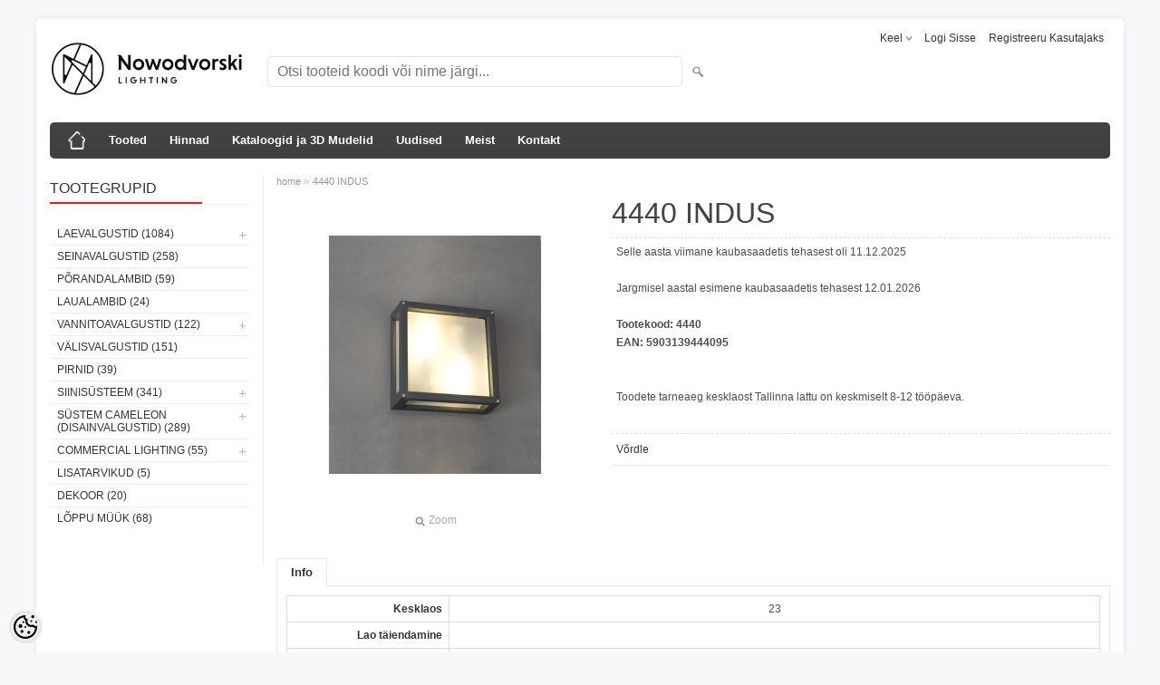

--- FILE ---
content_type: text/html; charset=UTF-8
request_url: https://nowodvorski.b2bestportal.ee/et/a/4440-indus
body_size: 18604
content:
<!DOCTYPE html>
<html dir="ltr" lang="et">
<head>
<title>4440  INDUS @ Nowodvorski Lighting Eesti B2B e-pood</title>

<meta charset="UTF-8" />
<meta name="keywords" content="4440,INDUS,Nowodvorski" />
<meta name="description" content="4440  INDUS Nowodvorski disainerite poolt loodud kaasaegsed valgusteid võib näha kohvikutes, hotellides, majades ja korterites. Meie pakume siinivalgusteid, LED valgusteid, arhitektuursed betoonvalgustid, niiskete ruumide valgustid, tehnilisi sisevalgusteid, välisval" />
<meta name="author" content="Nowodvorski lighting Eesti" />
<meta name="generator" content="ShopRoller.com" />
<meta name="csrf-token" content="ZrPLbEH4gxwZ3Pi2o08koT6c9ercDbD2cQ2Ph1XF" />

<meta property="og:type" content="website" />
<meta property="og:title" content="4440  INDUS" />
<meta property="og:image" content="https://nowodvorski.b2bestportal.ee/media/lilia-koduvalgustus/.product-image/large/product/4440-indus-1.jpeg" />
<meta property="og:url" content="https://nowodvorski.b2bestportal.ee/et/a/4440-indus" />
<meta property="og:site_name" content="Nowodvorski lighting Eesti" />
<meta property="og:description" content="4440  INDUS Nowodvorski disainerite poolt loodud kaasaegsed valgusteid võib näha kohvikutes, hotellides, majades ja korterites. Meie pakume siinivalgusteid, LED valgusteid, arhitektuursed betoonvalgustid, niiskete ruumide valgustid, tehnilisi sisevalgusteid, välisval" />

<meta name="HandheldFriendly" content="True" />
<meta name="MobileOptimized" content="320" />
<meta name="viewport" content="width=device-width, initial-scale=1, minimum-scale=1, maximum-scale=1" />

<base href="https://nowodvorski.b2bestportal.ee/" />

<link href="https://nowodvorski.b2bestportal.ee/media/lilia-koduvalgustus/general/nowo_logo.png" rel="icon" />

<link rel="stylesheet" href="https://nowodvorski.b2bestportal.ee/skin/bigshop/css/all-2922.css" type="text/css" media="screen" />

<script type="text/javascript" src="https://nowodvorski.b2bestportal.ee/skin/bigshop/js/all-2922.js"></script>


<style id="tk-theme-configurator-css" type="text/css">
body { background-image:url(transparent); }
body { background-color:#F8F8FA; }
#content { font-family:Arial,Helvetica,sans-serif; }
#content, .product-info .description, .product-info #wishlist-links a, .product-info .product-attributes-wrap { font-size:12px; }
#content { color:#333333; }
h1,h2,h3,h4,h5,h6,.box .box-heading span { font-family:Arial,Helvetica,sans-serif; }
h1,h2,h3,h4,h5,h6 { color:#444444; }
#menu,#menu > ul > li > div { background-color:#444444; }
#menu > ul > li > a,#menu > ul > li > div > ul > li > a { color:#FFFFFF; }
#menu > ul > li:hover > a { background-color:#dc202e; }
#menu > ul > li:hover > a,#menu > ul > li ul > li > a:hover { color:#FFFFFF; }
#menu > ul > li > a { font-size:13px; }
#menu > ul > li ul > li > a { font-size:13px; }
.box .box-heading span { color:#333333; }
.box .box-heading { font-size:16px; }
.box .box-heading { border-color:#EEEEEE; }
.box .box-heading span { border-color:#dc202e; }
.box-category > ul > li > a, .box-category > ul > li > ul > li a { color:#333333; }
.box-category a:hover { background-color:#F9F9F9; }
.box-category > ul > li > a, .box-content.filter label { font-size:12px; }
.box-category > ul > li > ul > li a { font-size:12px; }
a.button, input.button, button.button, .box-product > div .cart a.button, .box-product > div .cart input.button, .product-grid > div 
											.cart a.button, .product-grid > div .cart input.button, .product-list > div .cart a.button, 
											.product-list > div .cart input.button, .button.gray { background-color:#eee; }
a.button, input.button, button.button, .box-product > div .cart a.button, .box-product > div .cart input.button, .product-grid > div 
											.cart a.button, .product-grid > div .cart input.button, .product-list > div .cart a.button, 
											.product-list > div .cart input.button, .button.gray { color:#555; }
a.button:hover, input.button:hover, button.button:hover, .box-product > div .cart a.button:hover, .box-product > div .cart input.button:hover, 
											.product-grid > div .cart a.button:hover, .product-grid > div .cart input.button:hover, 
											.product-list > div .cart a.button:hover, .product-list > div .cart input.button:hover { background-color:#dc202e; }
a.button:hover, input.button:hover, button.button:hover, .box-product > div .cart a.button:hover, .box-product > div .cart input.button:hover, 
											.product-grid > div .cart a.button:hover, .product-grid > div .cart input.button:hover, 
											.product-list > div .cart a.button:hover, .product-list > div .cart input.button:hover { color:#ffffff; }
.button, input.button, button.button, .box-product > div .cart a.button, .box-product > div .cart input.button, .product-grid > div 
											.cart a.button, .product-grid > div .cart input.button, .product-list > div .cart a.button, 
											.product-list > div .cart input.button, .button.gray { font-size:12px; }
#button-cart { background-color:#dc202e; }
#button-cart { color:#ffffff; }
#button-cart:hover { background-color:#444444; }
#button-cart:hover { color:#ffffff; }
.product-list .price, .product-grid .price, .box-product .price-old, .box-product .price { color:#f15a23; }
.product-grid .price-new, .box-product .price-new, .product-list .price-new { color:#F15A23; }
.product-list .price-old, .product-grid .price-old, .box-product .price-old { color:#F00; }
.product-list .price, .product-grid .price, .product-list .price-old, .product-grid .price-old, .box-product .price-old, .box-product .price, .box-product .price-new   { font-size:14px; }
.product-info .price-tag { color:#ffffff; }
.product-info .price-old { color:#F00; }
.product-info .price-old { font-size:18px; }
.product-info .price-tag { background-color:#F15A23; }
.product-info .price { color:#F15A23; }
.pagination .links a { background-color:#ffffff; }
.pagination .links a { color:#a3a3a3; }
.pagination .links a { border-color:#eeeeee; }
.pagination .links a:hover { background-color:#ffffff; }
.pagination .links a:hover { color:#dc202e; }
.pagination .links a:hover { border-color:#cccccc; }
.pagination .links b { background-color:#dc202e; }
.pagination .links b { color:#ffffff; }
.pagination .links b { border-color:#dc202e; }
#header #cart .heading h4 { background-color:#dc202e; }
#header #cart .heading #cart-total, #header #welcome a, #language, #currency, #header .links { color:#333; }
#footer { background-color:#333333; }
#footer h3 { color:#acacac; }
#footer .column a { color:#999999; }
#footer .column a:hover { color:#ffffff; }
#powered { color:#999999; }
#sr-cookie-policy { background-color:#bcbbbb; }
#sr-cookie-policy, #sr-cookie-policy a { color:#ffffff; }
#sr-cookie-policy button { background-color:; }
#sr-cookie-policy button { color:; }
#sr-cookie-policy button:hover { background-color:; }
#sr-cookie-policy button:hover { color:; }
#sr-cookie-policy button { font-size:px; }
</style>
<style id="tk-custom-css" type="text/css">
.article-label-1 { background-image:url('https://nowodvorski.b2bestportal.ee/media/lilia-koduvalgustus'); background-position:left top; }
</style>

<script type="text/javascript">
if(!Roller) var Roller = {};
Roller.config = new Array();
Roller.config['base_url'] = 'https://nowodvorski.b2bestportal.ee/et/';
Roller.config['base_path'] = '/';
Roller.config['cart/addtocart/after_action'] = '1';
Roller.config['skin_url'] = 'https://nowodvorski.b2bestportal.ee/skin/bigshop/';
Roller.config['translate-fill_required_fields'] = 'Palun täida kõik kohustuslikud väljad';
Roller.t = {"form_error_fill_required_fields":"Palun t\u00e4ida k\u00f5ik kohustuslikud v\u00e4ljad","cart_error_no_items_selected":"Vali tooted!"}
</script>


    <script>
        window.dataLayer = window.dataLayer || [];
        function gtag() { dataLayer.push(arguments); }
        gtag('consent', 'default', {
            'ad_user_data': 'denied',
            'ad_personalization': 'denied',
            'ad_storage': 'denied',
            'analytics_storage': 'denied',
            'wait_for_update': 500,
        });
    </script>

    <!-- Google Tag Manager -->
    <script
        type="text/javascript"
    >(function(w,d,s,l,i){w[l]=w[l]||[];w[l].push({'gtm.start':
                new Date().getTime(),event:'gtm.js'});var f=d.getElementsByTagName(s)[0],
            j=d.createElement(s),dl=l!='dataLayer'?'&l='+l:'';j.async=true;j.src=
            'https://www.googletagmanager.com/gtm.js?id='+i+dl;f.parentNode.insertBefore(j,f);
        })(window,document,'script','dataLayer','<!-- Google tag (gtag.js) --> <script async src="https://www.googletagmanager.com/gtag/js?id=G-CS36NWRQHQ"></script> <script>   window.dataLayer = window.dataLayer || [];   function gtag(){dataLayer.push(arguments);}   gtag('js', new Date());    gtag('con');
    </script>
    <!-- End Google Tag Manager -->

    <script>
        /*
		 *   Called when consent changes. Assumes that consent object contains keys which
		 *   directly correspond to Google consent types.
		 */
        const googleUserConsentListener = function() {
            let consent = this.options;
            gtag('consent', 'update', {
                'ad_user_data': consent.marketing,
                'ad_personalization': consent.marketing,
                'ad_storage': consent.marketing,
                'analytics_storage': consent.analytics
            });
        };

        $('document').ready(function(){
            Roller.Events.on('onUserConsent', googleUserConsentListener);
        });
    </script>

    <!-- Google Tag Manager Events -->
	        <script>
			            dataLayer.push({ecommerce: null});
            dataLayer.push({
                event:'view_item',
                ecommerce: {"currency":"EUR","value":132.35,"items":[{"item_id":"4440","item_name":"4440  INDUS","item_brand":"","price":132.35,"discount":0,"item_category":"Välisvalgustid","item_category2":"","item_category3":"","item_category4":"","item_category5":""}]}            });
			        </script>
	
    <!-- Global Site Tag (gtag.js) - Google Tag Manager Event listeners -->
	        <script>
            let currency = "eur".toUpperCase();
            let shop = "";

            $(document).bind('sr:cart.changed', function(event, options) {
                let categories = [];
                //if product qty is positive then add
                if (!options || options.quantity_added_to_cart <= 0)
                {
                    //no track remove_from_cart
                    return;
                }

                //take product first category path(taxonomy)
                if (options.product_categories.length > 0)
                {
                    let category_parts = options.product_categories[0].split(" > ")
                    if (category_parts.length > 0) {
                        categories = categories.concat(category_parts);
                    }
                }
                dataLayer.push({ecommerce: null});
                dataLayer.push({
                    event: 'add_to_cart',
                    ecommerce:
                        {
                            currency: currency,
                            value: options.product_price * options.quantity_added_to_cart,
                            items:
                                [
                                    {
                                        item_id: options.product_sku,
                                        item_name: options.product_title,
                                        affiliation: shop,
                                        item_brand: options.product_brand,
                                        item_category: categories[0],
                                        item_category2: categories[1],
                                        item_category3: categories[2],
                                        item_category4: categories[3],
                                        item_category5: categories[4],
                                        price: options.product_price,
                                        quantity: options.quantity_added_to_cart
                                    }
                                ]
                        }
                })
            })
        </script>
	

</head>

<body class="browser-chrome browser-chrome-131.0.0.0 tk-language-et_EE page-template-page-2columns_left content-template-content-product tk-product-page">

<div id="fb-root"></div>
<script type="text/plain" data-category="analytics" async defer crossorigin="anonymous" src="https://connect.facebook.net/et_EE/sdk.js#xfbml=1&version=v11.0&appId=386731248061277&autoLogAppEvents=1"></script>

<!-- Google Tag Manager (noscript) -->
<noscript><iframe src="https://www.googletagmanager.com/ns.html?id=<!-- Google tag (gtag.js) --> <script async src="https://www.googletagmanager.com/gtag/js?id=G-CS36NWRQHQ"></script> <script>   window.dataLayer = window.dataLayer || [];   function gtag(){dataLayer.push(arguments);}   gtag('js', new Date());    gtag('con"
				  height="0" width="0" style="display:none;visibility:hidden"></iframe></noscript>
<!-- End Google Tag Manager (noscript) -->

<div class="main-wrapper">

	<div id="header">
		<div id="welcome">

		<form action="#" method="post">
<div id="language">
	Keel	<ul>
	
		<li>
			<a href="https://nowodvorski.b2bestportal.ee/et" title="Eesti keel">
				<img src="https://nowodvorski.b2bestportal.ee/skin/bigshop/image/flags/et.png" alt="Eesti keel">
				Eesti keel			</a>
		</li>

	
		<li>
			<a href="https://nowodvorski.b2bestportal.ee/en" title="English">
				<img src="https://nowodvorski.b2bestportal.ee/skin/bigshop/image/flags/en.png" alt="English">
				English			</a>
		</li>

		</ul>
</div>
</form>

		
				<a href="https://nowodvorski.b2bestportal.ee/et/login">Logi sisse</a>
	
				<a href="https://nowodvorski.b2bestportal.ee/et/account/register">Registreeru kasutajaks</a>        
	

</div>

<div id="header-content-block"></div>

<div id="logo"><a href="https://nowodvorski.b2bestportal.ee/et/home">
			<img src="https://nowodvorski.b2bestportal.ee/media/lilia-koduvalgustus/logo_dark.png" alt="Nowodvorski lighting Eesti" />
	</a></div>

<div id="search"><form id="searchForm" action="https://nowodvorski.b2bestportal.ee/et/search" method="get">
			<input type="hidden" name="page" value="1" />
	<input type="hidden" name="q" value="" />
</form>

<div class="button-search"></div>
<input type="text" id="filter_name" name="filter_name" value="" placeholder="Otsi tooteid koodi või nime järgi..." onClick="this.select();" onKeyDown="this.style.color = '#333';" class="search-autocomplete" />
</div>

	</div>

		<div id="menu">
			<span>Menüü</span>
	<ul>

						<li class="home" style="z-index:1100;">
			<a href="https://nowodvorski.b2bestportal.ee/et/home"><span>home</span></a>
		</li>
		
						<li style="z-index:1099;">
			<a href="https://nowodvorski.b2bestportal.ee/et/category">Tooted</a>
		</li>
		
				
						<li class="tk-cms-page-17 tk-cms-page-hinnad" style="z-index:1097;">
			<a href="https://nowodvorski.b2bestportal.ee/et/p/hinnad">Hinnad</a>
			
		</li>
				<li class="tk-cms-page-15 tk-cms-page-disaineritele" style="z-index:1097;">
			<a href="https://nowodvorski.b2bestportal.ee/et/p/disaineritele">Kataloogid ja 3D Mudelid</a>
			
		</li>
				<li class="tk-cms-page-6 tk-cms-page-uudised-1" style="z-index:1097;">
			<a href="https://nowodvorski.b2bestportal.ee/et/p/uudised-1">Uudised</a>
			
		</li>
				<li class="tk-cms-page-9 tk-cms-page-meist" style="z-index:1097;">
			<a href="https://nowodvorski.b2bestportal.ee/et/p/meist">Meist</a>
			
<div>
	<ul>
	
		<li class="tk-cms-page-14 tk-cms-page-company-history">
			<a href="https://nowodvorski.b2bestportal.ee/et/p/company-history">Ettevõtte ajalugu</a>
					</li>

	
		<li class="tk-cms-page-10 tk-cms-page-privaatsuspoliitika">
			<a href="https://nowodvorski.b2bestportal.ee/et/p/privaatsuspoliitika">Privaatsuspoliitika</a>
					</li>

		</ul>
</div>
		</li>
				<li class="tk-cms-page-2 tk-cms-page-kontaktid" style="z-index:1097;">
			<a href="https://nowodvorski.b2bestportal.ee/et/p/kontaktid">Kontakt</a>
			
		</li>
		
	</ul>
	</div>
	<div id="container">

				<div id="notification">
					</div>

				<div id="column-left">

						
<div class="box category">
	<div class="box-heading"><span>Tootegrupid</span></div>
	<div class="box-content box-category">
		<ul id="custom_accordion">

						
		
		
		<li class="level_0 tk-category-3">
			<a class="cuuchild " href="https://nowodvorski.b2bestportal.ee/et/c/laevalgustid">Laevalgustid (1084)</a> <span class="down"></span>
			<ul>
												
		
		
		<li class="level_1 tk-category-65">
			<a class="nochild " href="https://nowodvorski.b2bestportal.ee/et/c/rippvalgustid">Rippvalgustid (416)</a>
		</li>

			
		
		<li class="level_1 tk-category-66">
			<a class="nochild " href="https://nowodvorski.b2bestportal.ee/et/c/lakke-monteeritavad">Lakke monteeritavad (203)</a>
		</li>

			
		
		<li class="level_1 tk-category-75">
			<a class="nochild " href="https://nowodvorski.b2bestportal.ee/et/c/plafoonid-1">Plafoonid (42)</a>
		</li>

			
		
		<li class="level_1 tk-category-21">
			<a class="cuuchild " href="https://nowodvorski.b2bestportal.ee/et/c/kohtvalgustid">Kohtvalgustid (268)</a> <span class="down"></span>
			<ul>
												
		
		
		<li class="level_2 tk-category-84">
			<a class="nochild " href="https://nowodvorski.b2bestportal.ee/et/c/pinnapealsed-1">Pinnapealsed (214)</a>
		</li>

			
		
		<li class="level_2 tk-category-85">
			<a class="nochild " href="https://nowodvorski.b2bestportal.ee/et/c/lakke-monteeritavad-1">Lakke monteeritavad (54)</a>
		</li>

				</ul>
		</li>

				
		
		<li class="level_1 tk-category-9">
			<a class="nochild " href="https://nowodvorski.b2bestportal.ee/et/c/suvistatavad">Süvistatavad (123)</a>
		</li>

				</ul>
		</li>

				
		
		<li class="level_0 tk-category-2">
			<a class="nochild " href="https://nowodvorski.b2bestportal.ee/et/c/seinavalgustid">Seinavalgustid (258)</a>
		</li>

			
		
		<li class="level_0 tk-category-5">
			<a class="nochild " href="https://nowodvorski.b2bestportal.ee/et/c/porandalambid">Põrandalambid (59)</a>
		</li>

			
		
		<li class="level_0 tk-category-4">
			<a class="nochild " href="https://nowodvorski.b2bestportal.ee/et/c/laualambid-1">Laualambid (24)</a>
		</li>

			
		
		<li class="level_0 tk-category-12">
			<a class="cuuchild " href="https://nowodvorski.b2bestportal.ee/et/c/vannitoavalgustid">Vannitoavalgustid (122)</a> <span class="down"></span>
			<ul>
												
		
		
		<li class="level_1 tk-category-76">
			<a class="nochild " href="https://nowodvorski.b2bestportal.ee/et/c/laevalgustid-1">Laevalgustid (58)</a>
		</li>

			
		
		<li class="level_1 tk-category-77">
			<a class="nochild " href="https://nowodvorski.b2bestportal.ee/et/c/seinavalgustid-1">Seinavalgustid (60)</a>
		</li>

			
		
		<li class="level_1 tk-category-78">
			<a class="nochild " href="https://nowodvorski.b2bestportal.ee/et/c/suvistatavad-1">Süvistatavad (15)</a>
		</li>

				</ul>
		</li>

				
		
		<li class="level_0 tk-category-13">
			<a class="nochild " href="https://nowodvorski.b2bestportal.ee/et/c/valisvalgustid">Välisvalgustid (151)</a>
		</li>

			
		
		<li class="level_0 tk-category-14">
			<a class="nochild " href="https://nowodvorski.b2bestportal.ee/et/c/pirnid">Pirnid (39)</a>
		</li>

			
		
		<li class="level_0 tk-category-18">
			<a class="cuuchild " href="https://nowodvorski.b2bestportal.ee/et/c/siinisusteem">Siinisüsteem (341)</a> <span class="down"></span>
			<ul>
												
		
		
		<li class="level_1 tk-category-53">
			<a class="cuuchild " href="https://nowodvorski.b2bestportal.ee/et/c/2-faasilised-profile">2-faasilised - PROFILE (112)</a> <span class="down"></span>
			<ul>
												
		
		
		<li class="level_2 tk-category-55">
			<a class="nochild " href="https://nowodvorski.b2bestportal.ee/et/c/lakke-monteeritavad-2">Lakke monteeritavad (21)</a>
		</li>

			
		
		<li class="level_2 tk-category-56">
			<a class="nochild " href="https://nowodvorski.b2bestportal.ee/et/c/pinnapealsed-2">Pinnapealsed (24)</a>
		</li>

			
		
		<li class="level_2 tk-category-57">
			<a class="nochild " href="https://nowodvorski.b2bestportal.ee/et/c/valgustid">Valgustid (67)</a>
		</li>

				</ul>
		</li>

				
		
		<li class="level_1 tk-category-54">
			<a class="cuuchild " href="https://nowodvorski.b2bestportal.ee/et/c/3-faasilised-ctls">3-faasilised - CTLS (94)</a> <span class="down"></span>
			<ul>
												
		
		
		<li class="level_2 tk-category-59">
			<a class="nochild " href="https://nowodvorski.b2bestportal.ee/et/c/pinnapealsed-3">Pinnapealsed (34)</a>
		</li>

			
		
		<li class="level_2 tk-category-61">
			<a class="nochild " href="https://nowodvorski.b2bestportal.ee/et/c/lakke-monteeritavad-3">Lakke monteeritavad (29)</a>
		</li>

			
		
		<li class="level_2 tk-category-60">
			<a class="nochild " href="https://nowodvorski.b2bestportal.ee/et/c/valgustid-1">Valgustid (31)</a>
		</li>

				</ul>
		</li>

				
		
		<li class="level_1 tk-category-68">
			<a class="nochild " href="https://nowodvorski.b2bestportal.ee/et/c/magnetiline-lvm-track">Magnetiline - LVM track (72)</a>
		</li>

			
		
		<li class="level_1 tk-category-81">
			<a class="nochild " href="https://nowodvorski.b2bestportal.ee/et/c/magnetiline-ut-lvm">Magnetiline - UT-LVM (36)</a>
		</li>

			
		
		<li class="level_1 tk-category-83">
			<a class="nochild " href="https://nowodvorski.b2bestportal.ee/et/c/magnetiline-nano-lvm">Magnetiline - NANO-LVM (28)</a>
		</li>

				</ul>
		</li>

				
		
		<li class="level_0 tk-category-24">
			<a class="cuuchild " href="https://nowodvorski.b2bestportal.ee/et/c/sustem-cameleon-disainvalgustid">Süstem Cameleon (disainvalgustid) (289)</a> <span class="down"></span>
			<ul>
												
		
		
		<li class="level_1 tk-category-29">
			<a class="nochild " href="https://nowodvorski.b2bestportal.ee/et/c/lambikuplid">Lambikuplid (183)</a>
		</li>

			
		
		<li class="level_1 tk-category-30">
			<a class="nochild " href="https://nowodvorski.b2bestportal.ee/et/c/laerosetid">Laerosetid (31)</a>
		</li>

			
		
		<li class="level_1 tk-category-31">
			<a class="nochild " href="https://nowodvorski.b2bestportal.ee/et/c/juhe-pesaga">Juhe Pesaga (69)</a>
		</li>

			
		
		<li class="level_1 tk-category-32">
			<a class="nochild " href="https://nowodvorski.b2bestportal.ee/et/c/kinnitused-1">Kinnitused (8)</a>
		</li>

				</ul>
		</li>

				
		
		<li class="level_0 tk-category-34">
			<a class="cuuchild " href="https://nowodvorski.b2bestportal.ee/et/c/commercial-lighting">Commercial Lighting (55)</a> <span class="down"></span>
			<ul>
												
		
		
		<li class="level_1 tk-category-35">
			<a class="nochild " href="https://nowodvorski.b2bestportal.ee/et/c/configurable-systems">Configurable systems (0)</a>
		</li>

			
		
		<li class="level_1 tk-category-41">
			<a class="nochild " href="https://nowodvorski.b2bestportal.ee/et/c/laevalgustid-led">Laevalgustid LED (18)</a>
		</li>

			
		
		<li class="level_1 tk-category-43">
			<a class="nochild " href="https://nowodvorski.b2bestportal.ee/et/c/spot-led-lamps">Spot LED lamps (21)</a>
		</li>

				</ul>
		</li>

				
		
		<li class="level_0 tk-category-17">
			<a class="nochild " href="https://nowodvorski.b2bestportal.ee/et/c/lisatarvikud">Lisatarvikud (5)</a>
		</li>

			
		
		<li class="level_0 tk-category-33">
			<a class="nochild " href="https://nowodvorski.b2bestportal.ee/et/c/dekoor">Dekoor (20)</a>
		</li>

			
		
		<li class="level_0 tk-category-73">
			<a class="nochild " href="https://nowodvorski.b2bestportal.ee/et/c/loppu-muuk-1">Lõppu müük (68)</a>
		</li>

	
		</ul>
	</div>
</div>

<script type="text/javascript">
$(document).ready(function() {
	$('#custom_accordion').customAccordion({
		classExpand : 'cid18',
		menuClose: false,
		autoClose: true,
		saveState: false,
		disableLink: false,		
		autoExpand: true
	});
});
</script>

		





<div class="box" style="width:190px; overflow:hidden;"><div class="fb-like-box" 
 data-href="https://www.facebook.com/Nowodvorski-Lighting-Estonia-100139051392092" 
 data-width="190" 
 data-height="310" 
 data-colorscheme="light" 
  data-show-faces="false" 
 data-stream="true" 
 data-header="false"></div></div>

		

		</div>

		 
		<div id="content">

						<div class="breadcrumb">
	<a href="https://nowodvorski.b2bestportal.ee/et/home">home</a>
			&raquo; <a href="https://nowodvorski.b2bestportal.ee/et/a/4440-indus">4440  INDUS</a>
	</div>

						
<div class="product-info">
	
	
	
	
	
	<div class="left">
		
				<div class="image ">
						
																		<a href="https://nowodvorski.b2bestportal.ee/media/lilia-koduvalgustus/.product-image/large/product/4440-indus-1.jpeg" title="4440  INDUS" class="cloud-zoom" id="zoom1" rel="adjustX: 0, adjustY:0, tint:'#000000',tintOpacity:0.2, zoomWidth:360, position:'inside', showTitle:false">
					<img src="https://nowodvorski.b2bestportal.ee/media/lilia-koduvalgustus/.product-image/medium/product/4440-indus-1.jpeg" title="4440  INDUS" alt="4440  INDUS" id="image" />
				</a>
				<a id="zoomer" href="https://nowodvorski.b2bestportal.ee/media/lilia-koduvalgustus/.product-image/large/product/4440-indus-1.jpeg" title="4440  INDUS" rel="article-images" class="popup-image"><span id="zoom-image"><i class="zoom_bttn"></i> Zoom</span></a>
					</div>

							</div>

		<div class="right">

				
		<h1>4440  INDUS</h1>

		<div class="description">

													<div class="slot-article-info-top">
		
					
				
		
			<p>Selle aasta viimane kaubasaadetis tehasest oli 11.12.2025</p>
<p>Jargmisel aastal esimene kaubasaadetis tehasest 12.01.2026</p>
		
				
	
		
</div>
			
									<span>Tootekood:</span> <span id="sku-str">4440</span><br />
			
									<span>EAN:</span> <span id="ean_code">5903139444095</span><br />
			
						
            			
						
						
						
													<div class="slot-article-info-bottom">
		
					
				
		
			<p> </p>
<p>Toodete tarneaeg kesklaost Tallinna lattu on keskmiselt 8-12 tööpäeva.</p>
		
				
	
		
</div>
			
		</div>

						
        		

		
						
											<div class="cart">
				  <div>
				  					  							<div id="compare-links">
				  				<a class="wishlist" onclick="Roller.compareAddItem('4842')" title="Võrdle">Võrdle</a>
  				  		</div><br/>
				  						                    				  </div>
				</div>
					
				<div class="social_media">
			



		</div>

				
				
				                	</div>

		
</div>

<div id="tabs" class="htabs">

		<a href="#tab-attributes" class="tab-attributes">Info</a>
	
</div>
<div id="tab-attributes" class="tab-content tab-attributes">

		
		<div class="product-attributes-wrap">
			<table class="attribute">
				<tbody>
										
						<tr>
							<td>Kesklaos</td>
							<td>
								23							</td>
						</tr>
					
										
						<tr>
							<td>Lao täiendamine</td>
							<td>
								 							</td>
						</tr>
					
										
						<tr>
							<td>Kogus</td>
							<td>
								 							</td>
						</tr>
					
										
						<tr>
							<td>Energiaklass</td>
							<td>
								A++ - E							</td>
						</tr>
					
										
						<tr>
							<td>Valgusallikate arv</td>
							<td>
								2							</td>
						</tr>
					
										
						<tr>
							<td>Pesa tüüp</td>
							<td>
								E27							</td>
						</tr>
					
										
						<tr>
							<td>Valgusallikate arv</td>
							<td>
								2							</td>
						</tr>
					
										
						<tr>
							<td>Võimsus, max. W</td>
							<td>
								10W only LED							</td>
						</tr>
					
										
						<tr>
							<td>Sisaldab valgusallikat</td>
							<td>
								No							</td>
						</tr>
					
										
						<tr>
							<td>Toote kõrgus [cm]</td>
							<td>
								25							</td>
						</tr>
					
										
						<tr>
							<td>Toote laius [cm]</td>
							<td>
								25							</td>
						</tr>
					
										
						<tr>
							<td>Sügavus [cm]</td>
							<td>
								10							</td>
						</tr>
					
										
						<tr>
							<td> IP</td>
							<td>
								IP44							</td>
						</tr>
					
										
						<tr>
							<td>Toote kaal [kg]</td>
							<td>
								2.77							</td>
						</tr>
					
										
						<tr>
							<td>Pakki kõrgus [cm]</td>
							<td>
								28.5							</td>
						</tr>
					
										
						<tr>
							<td>Pakki laius [cm]</td>
							<td>
								13							</td>
						</tr>
					
										
						<tr>
							<td>Pakki pikkus [cm]</td>
							<td>
								29							</td>
						</tr>
					
										
						<tr>
							<td>Pakki kaal [kg]</td>
							<td>
								3,02							</td>
						</tr>
					
										
						<tr>
							<td>Seeria</td>
							<td>
								INDUS							</td>
						</tr>
					
									</tbody>
			</table>
		</div>

	
</div>
<script type="text/javascript"><!--
$('#tabs a').tabs();
//--></script>





				<div class="box">
			<div class="box-heading"><span>Sarnased tooted</span></div>
			<div class="box-content product-grid">
							
								
<div>
	<div class="image">

				
		<a href="https://nowodvorski.b2bestportal.ee/et/a/5255-eye-white-s">

						
						<img src="https://nowodvorski.b2bestportal.ee/media/lilia-koduvalgustus/.product-image/small/product/5255-eye-white-s-1.jpeg" alt="5255  EYE WHITE S" />

		</a>
	</div>
	<div class="name"><a href="https://nowodvorski.b2bestportal.ee/et/a/5255-eye-white-s">5255  EYE WHITE S</a></div>
	<div class="description">
									<div class="attributes">

										<span class="label">Tootekood:</span> 5255			
										, &nbsp; <span class="label">EAN:</span> 5903139525596			
						
						
															, &nbsp; <span class="label">Lisainfo:</span> 							
		</div>
	</div>

	
	<div class="cart">

				
			<a href="https://nowodvorski.b2bestportal.ee/et/a/5255-eye-white-s" class="button "><span>Vaata toodet</span></a>

				
				
				  <div class="compare"><a class="tip" onclick="Roller.compareAddItem('3758')" title="Võrdle">Võrdle</a></div>
		
	</div>
</div>
		
							
								
<div>
	<div class="image">

				
		<a href="https://nowodvorski.b2bestportal.ee/et/a/9564-hexa-white">

						
						<img src="https://nowodvorski.b2bestportal.ee/media/lilia-koduvalgustus/.product-image/small/product/9564-hexa-white-1.jpeg" alt="9564  HEXA WHITE" />

		</a>
	</div>
	<div class="name"><a href="https://nowodvorski.b2bestportal.ee/et/a/9564-hexa-white">9564  HEXA WHITE</a></div>
	<div class="description">
									<div class="attributes">

										<span class="label">Tootekood:</span> 9564			
										, &nbsp; <span class="label">EAN:</span> 5903139956499			
						
						
						
		</div>
	</div>

	
	<div class="cart">

				
			<a href="https://nowodvorski.b2bestportal.ee/et/a/9564-hexa-white" class="button "><span>Vaata toodet</span></a>

				
				
				  <div class="compare"><a class="tip" onclick="Roller.compareAddItem('4201')" title="Võrdle">Võrdle</a></div>
		
	</div>
</div>
		
							
								
<div>
	<div class="image">

				
		<a href="https://nowodvorski.b2bestportal.ee/et/a/4424-rio-ii-kinkiet">

						
						<img src="https://nowodvorski.b2bestportal.ee/media/lilia-koduvalgustus/.product-image/small/product/4424.jpg" alt="4424  RIO II kinkiet" />

		</a>
	</div>
	<div class="name"><a href="https://nowodvorski.b2bestportal.ee/et/a/4424-rio-ii-kinkiet">4424  RIO II kinkiet</a></div>
	<div class="description">
									<div class="attributes">

										<span class="label">Tootekood:</span> 4424			
										, &nbsp; <span class="label">EAN:</span> 5903139442497			
						
						
															, &nbsp; <span class="label">Lisainfo:</span> 							
		</div>
	</div>

	
	<div class="cart">

				
			<a href="https://nowodvorski.b2bestportal.ee/et/a/4424-rio-ii-kinkiet" class="button "><span>Vaata toodet</span></a>

				
				
				  <div class="compare"><a class="tip" onclick="Roller.compareAddItem('4216')" title="Võrdle">Võrdle</a></div>
		
	</div>
</div>
		
							
								
<div>
	<div class="image">

				
		<a href="https://nowodvorski.b2bestportal.ee/et/a/9104-picco-led-l">

						
						<img src="https://nowodvorski.b2bestportal.ee/media/lilia-koduvalgustus/.product-image/small/product/9104-picco-led-l-2.jpeg" alt="9104  PICCO LED L" />

		</a>
	</div>
	<div class="name"><a href="https://nowodvorski.b2bestportal.ee/et/a/9104-picco-led-l">9104  PICCO LED L</a></div>
	<div class="description">
									<div class="attributes">

										<span class="label">Tootekood:</span> 9104			
										, &nbsp; <span class="label">EAN:</span> 5903139910491			
						
						
						
		</div>
	</div>

	
	<div class="cart">

				
			<a href="https://nowodvorski.b2bestportal.ee/et/a/9104-picco-led-l" class="button "><span>Vaata toodet</span></a>

				
				
				  <div class="compare"><a class="tip" onclick="Roller.compareAddItem('4388')" title="Võrdle">Võrdle</a></div>
		
	</div>
</div>
		
							
								
<div>
	<div class="image">

				
		<a href="https://nowodvorski.b2bestportal.ee/et/a/9557-soul-graphite-i-stojaca">

						
						<img src="https://nowodvorski.b2bestportal.ee/media/lilia-koduvalgustus/.product-image/small/product/9557-soul-graphite-i-sto-1.jpeg" alt="9557  SOUL GRAPHITE I stojąca" />

		</a>
	</div>
	<div class="name"><a href="https://nowodvorski.b2bestportal.ee/et/a/9557-soul-graphite-i-stojaca">9557  SOUL GRAPHITE I stojąca</a></div>
	<div class="description">
									<div class="attributes">

										<span class="label">Tootekood:</span> 9557			
										, &nbsp; <span class="label">EAN:</span> 5903139955799			
						
						
						
		</div>
	</div>

	
	<div class="cart">

				
			<a href="https://nowodvorski.b2bestportal.ee/et/a/9557-soul-graphite-i-stojaca" class="button "><span>Vaata toodet</span></a>

				
				
				  <div class="compare"><a class="tip" onclick="Roller.compareAddItem('4570')" title="Võrdle">Võrdle</a></div>
		
	</div>
</div>
		
						</div>
		</div>
	
						
		</div>

		<div class="clear"></div>

						
	</div>
</div>
<div id="footer">
	<div class="column column-info">
	<h3>Info</h3>
	<ul>
			<li><a href="https://nowodvorski.b2bestportal.ee/et/p/hinnad">Hinnad</a></li>
			<li><a href="https://nowodvorski.b2bestportal.ee/et/p/disaineritele">Kataloogid ja 3D Mudelid</a></li>
			<li><a href="https://nowodvorski.b2bestportal.ee/et/p/uudised-1">Uudised</a></li>
			<li><a href="https://nowodvorski.b2bestportal.ee/et/p/meist">Meist</a></li>
			<li><a href="https://nowodvorski.b2bestportal.ee/et/p/kontaktid">Kontakt</a></li>
		</ul>
</div>
<div class="column column-extras">
	<h3>Muu</h3>
	<ul>
			<li><a href="https://nowodvorski.b2bestportal.ee/et/brands">Kaubamärgid</a></li>
			<li><a href="https://nowodvorski.b2bestportal.ee/et/product/onsale">Soodustooted</a></li>
			<li><a href="https://nowodvorski.b2bestportal.ee/et/product/new">Uued tooted</a></li>
			<li><a href="https://nowodvorski.b2bestportal.ee/et/sitemap">Sisukaart</a></li>
		</ul>
</div>
<div class="column column-account">
	<h3>Minu konto</h3>
	<ul>
			<li><a href="https://nowodvorski.b2bestportal.ee/et/account/myaccount">Minu konto</a></li>
			<li><a href="https://nowodvorski.b2bestportal.ee/et/order/list">Tellimuste ajalugu</a></li>
			<li><a href="https://nowodvorski.b2bestportal.ee/et/account/products">Tellitud tooted</a></li>
			<li><a href="https://nowodvorski.b2bestportal.ee/et/account/compare">Vaata võrdlust</a></li>
		</ul>
</div>
<div class="column contact column-contacts">
	<ul>
		<li class="address"><a href="https://maps.google.com/maps?q=Kadaka tee 50-23/24  , 12915 Tallinn, Eesti" target="_blank"><span class="sr-footer-address_street">Kadaka tee 50-23/24  , 12915</span> <span class="sr-footer-address_city">Tallinn</span><span class="sr-footer-address_country">, Eesti</span></a></li>
		<li class="mobile"><a href="callto:+372 641 3297">+372 641 3297</a></li>
		<li class="email"><a href="mailto:info@nowodvorski.ee">info@nowodvorski.ee</a></li>
	</ul>
</div>

<div class="social">

		
		
					
				
		
			<p style="text-align: right;"><a href="https://www.facebook.com/Nowodvorski-Lighting-Estonia-100139051392092" target="_blank"><img alt="facebook" src="https://nowodvorski.ee/images/f_logo.png" height="30" width="30" /></a>&nbsp;&nbsp;<a href="https://twitter.com/nowodvorskiee" target="_blank"><img alt="Twitter" src="https://nowodvorski.ee/images/twitter.png" height="33" width="33" /></a>&nbsp;&nbsp;<a href="https://www.instagram.com/nowodvorskiee/" target="_blank"><img alt="Instagram" src="https://nowodvorski.ee/images/instagram.png" height="30" width="30" /></a></p>
<p style="text-align: right;"><a href="/media/lilia-koduvalgustus/Certyfikat-02.jpg" target="_blank"><img style="vertical-align: top;" alt="certificate" src="/media/lilia-koduvalgustus/Certyfikat-02.jpg" width="190" /></a></p>
		
				
	
		

</div>

<div class="clear"></div>
<div id="powered">

	
	
		<div  class="powered-text">
					
				
		
			<p><a href="https://nowodvorski.b2bestportal.ee/et/p/ostutingimused"><span>Ostutingimused</span></a></p>
<p style="text-align: center;"><span><span>Saidi omanik on Lilia Koduvalgustus O&Uuml;, Nowodvorski Lighting kaubam&auml;rgi eksklusiivne esindaja Eestis.</span></span></p>
		
				
	
		</div>

		
</div>
</div>

<button id="sr-cookie-policy-pref"
        class="button"
        title="Cookie Preferences" aria-label="Cookie Preferences">
    <svg version="1.1" id="Layer_1" xmlns="http://www.w3.org/2000/svg" xmlns:xlink="http://www.w3.org/1999/xlink"
         x="0px" y="0px" viewBox="0 0 512 512" style="" xml:space="preserve">
        <g>
            <path d="M256,0C114.6,0,0,114.6,0,256s114.6,256,256,256s256-114.6,256-256c0-10.3-0.8-20.5-2-30.6c-8.5,5.8-18.8,9.3-30,9.3
                c-23,0-42.4-14.7-49.9-35c-13.3,8.5-29.1,13.7-46.1,13.7c-47.2,0-85.3-38.2-85.3-85.3c0-15.7,4.5-30.2,11.9-42.8l-1.3,0.2
                C279.8,85.3,256,61.5,256,32c0-11.9,4-22.8,10.6-31.6C263.1,0.3,259.6,0,256,0z M416,0c-17.7,0-32,14.3-32,32s14.3,32,32,32
                s32-14.3,32-32S433.7,0,416,0z M214.4,46.7c4.3,27.5,20.3,51.2,42.6,65.8c-0.7,5.1-1,10.3-1,15.5c0,70.6,57.4,128,128,128
                c10.6,0,21.2-1.3,31.3-4c14.6,13.3,33,22.2,53,24.7c-10.4,108-101.7,192.7-212.3,192.7c-117.7,0-213.3-95.7-213.3-213.3
                C42.7,152.6,116.7,66.1,214.4,46.7z M384,106.7c-11.8,0-21.3,9.6-21.3,21.3s9.6,21.3,21.3,21.3s21.3-9.6,21.3-21.3
                S395.8,106.7,384,106.7z M213.3,128c-11.8,0-21.3,9.6-21.3,21.3s9.6,21.3,21.3,21.3s21.3-9.6,21.3-21.3S225.1,128,213.3,128z
                 M490.7,128c-11.8,0-21.3,9.6-21.3,21.3s9.6,21.3,21.3,21.3s21.3-9.6,21.3-21.3S502.4,128,490.7,128z M149.3,192
                c-23.6,0-42.7,19.1-42.7,42.7s19.1,42.7,42.7,42.7s42.7-19.1,42.7-42.7S172.9,192,149.3,192z M256,234.7
                c-11.8,0-21.3,9.6-21.3,21.3s9.6,21.3,21.3,21.3s21.3-9.6,21.3-21.3S267.8,234.7,256,234.7z M181.3,320c-17.7,0-32,14.3-32,32
                s14.3,32,32,32s32-14.3,32-32S199,320,181.3,320z M330.7,341.3c-17.7,0-32,14.3-32,32c0,17.7,14.3,32,32,32c17.7,0,32-14.3,32-32
                C362.7,355.7,348.3,341.3,330.7,341.3z"/>
        </g>
    </svg>
</button>
<style>
    #sr-cookie-policy-pref {
		width: 36px;
		height: 36px;
		position: fixed;
		left: 10px;
		bottom: 10px;
		border: 0;
		align-items: center;
		padding: 5px;
		background: #eee;
        border-radius: 18px;
    }
	
	#sr-cookie-policy-pref.flex-cookie-btn{
		display:flex !important
	}	
	
#cc-main .pm__section .pm__section-desc {
    height: 170px;
    overflow-y: scroll;
    box-sizing: border-box;
    padding: 4px;
    position: relative;
}	

/*
#cc-main .pm__section .pm__section-desc::after {
    content: '';
    display: block;
    position: absolute;
    width: 99%;
    height: 100%;
    background: rgb(255,255,255);
    background: linear-gradient(0deg, rgba(255,255,255,1) 0%, rgba(255,255,255,0) 100%);
    z-index: 9999;
    bottom: 0;
    box-sizing: border-box;
    pointer-events: none;
}		
	*/

	
</style>
<script>
    translation = {};
    //template provide only page language translations
    translation["et"] = {
        consentModal: {
            title: "Meie veebileht kasutab küpsiseid",
            description: "Parema teenuse pakkumiseks kasutab meie veebileht küpsiseid (cookies). Veebilehte kasutades nõustud vajalike küpsiste kasutamisega. Täpsemalt küpsiste kasutamine võib ka seadistada." + " <a href=\"https://nowodvorski.b2bestportal.ee/et/p/privaatsuspoliitika\" class=\"\">Loe lähemalt<\/a>",
            acceptAllBtn: "Nõustun kõigiga",
            acceptNecessaryBtn: "Nõustun vajalikega",
            showPreferencesBtn: "Täpsemalt valikud",
            footer: /*"<a href=\"#link\">Privacy Policy</a>\n<a href=\"#link\">Terms and conditions</a>" +*/
                "<a href=\"https://nowodvorski.b2bestportal.ee/et/p/privaatsuspoliitika\" class=\"\">Privaatsuspoliitika<\/a>"
        },
        preferencesModal: {
            title: "Küpsiste nõusoleku seadistused",
            acceptAllBtn: "Nõustun kõigiga",
            acceptNecessaryBtn: "Nõustun vajalikega",
            savePreferencesBtn: "Salvesta valikud",
            closeIconLabel: "Close modal",
            serviceCounterLabel: "Service|Services",
            sections: [
                                {
                    title: "",
                    description: "<h4><span style=\"font-size: 0.75em;\">Viimati v&auml;rskendatud<span>&nbsp;1. september 2019<\/span><\/span><\/h4>\r\n<p>&nbsp;<\/p>\r\n<p>LILIA KODUVALGUSTUS soovivad, et oleksite teadlikud, kuidas me isikuandmeid kogume, kasutame ja avalikustame. Selle privaatsusteate eesm&auml;rk on aidata teil m&otilde;ista meie privaatsusmeetmeid, sh milliseid isikuandmeid me kogume, miks me neid kogume, mida me nendega teeme ja kuidas neid kaitseme, aga ka teie kui &uuml;ksikisiku &otilde;iguseid.<\/p>\r\n<p>&nbsp;<\/p>\r\n<h2>Tutvustus<\/h2>\r\n<p>Lilia Koduvalgustus t&auml;nab teid huvi eest, mida olete meie pakkutavatest, toodete ja teenuste suhtes &uuml;les n&auml;idanud meie veebisaitide v&otilde;i seotud teabevahetuskanalite, sealhulgas ka meie sotsiaalmeedia lehek&uuml;ljed ja kanalide ja blogide kaudu. See privaatsusteade kehtib isikuandmetele, mida me kogume v&otilde;i t&ouml;&ouml;tleme seoses teie tegevusega Lilia Koduvalgustus lehek&uuml;lgedel.<\/p>\r\n<p>&nbsp;<\/p>\r\n<p>Meiega saab suhelda lehek&uuml;lgede Lilia Koduvalgustus kaudu, meie tooteid ja teenuseid ostes ja kasutades, turunduspakkumiste, aga ka meie klienditoe kaudu. Vastavate toimingute osapooleks v&otilde;ivad olla k&uuml;lastajad, kliendid, &auml;rikliendid, tarnijad v&otilde;i &auml;ripartnerid.<\/p>\r\n<p>Privaatsuse kaitsmisel Lilia Koduvalgustus on loonud eeskirjad, mida nimetatakse Lilia Koduvalgustus privaatsuseeskirjadeks.<\/p>\r\n<p>Olete meie lehek&uuml;lgi k&uuml;lastades n&auml;idanud meie suhtes &uuml;les usaldust ja me hindame seda. Seet&otilde;ttu on meie eesm&auml;rk teie privaatsust alati kaitsta. Sest privaatsus meile v&auml;ga oluline.<\/p>\r\n<p>&nbsp;<\/p>\r\n<h2>Milliseid isikuandmeid me kogume ja miks me seda teeme?<\/h2>\r\n<p>Meie privaatsusteates m&otilde;istet &bdquo;isikuandmed&ldquo; kasutades peame silmas andmeid, mis on teiega seotud ja v&otilde;imaldavad teie isikut tuvastada, kas siis otseselt v&otilde;i koos teiste andmetega, mis meil teie kohta olla v&otilde;ivad.<\/p>\r\n<h3>Lilia Koduvalgustus konto andmed<\/h3>\r\n<p>Meie teenuste kasutamiseks ja internetiostude tegemiseks saate Lilia Koduvalgustus veebikonto luua.<\/p>\r\n<p>Konto loomisel kogume j&auml;rgmiseid isikuandmeid:<\/p>\r\n<ol>\r\n<li>nimi;<\/li>\r\n<li>s&uuml;nniaeg v&otilde;i vanus;<\/li>\r\n<li>tervitus;<\/li>\r\n<li>e-posti aadress;<\/li>\r\n<li>parool;<\/li>\r\n<li>riik ja eelistatud keel, mis m&auml;&auml;ratakse konto loomiseks kasutatud Lilia Koduvalgustus lehek&uuml;lje laiendatud internetiaadressi alusel;<\/li>\r\n<li>kui otsustasite Lilia Koduvalgustus loomiseks kasutada oma sotsiaalmeedia kontot, v&otilde;ib meil olla ligip&auml;&auml;s teie sotsiaalmeedia profiili andmetele, mida n&otilde;ustute meiega jagama;<\/li>\r\n<li>Peale selle v&otilde;ime vajada j&auml;rgmiseid andmeid, kui suhtlete Lilia Koduvalgustusega kui professionaal (s.t &auml;riklient, tarnija ja/v&otilde;i &auml;ripartner):<\/li>\r\n<\/ol>\r\n<ul>\r\n<li>ettev&otilde;tte nimi<\/li>\r\n<li>ettev&otilde;tte aadress<\/li>\r\n<li>ettev&otilde;tte telefoninumber<\/li>\r\n<li>organisatsiooni t&uuml;&uuml;p<\/li>\r\n<li>ametinimetus/eriala<\/li>\r\n<li>kliendikonto number<\/li>\r\n<\/ul>\r\n<p>Kasutame neid isikuandmeid teie Lilia Koduvalgustus konto loomiseks ja s&auml;ilitamiseks. Saate seda kontot erinevate teenuste puhul kasutada. Kui kasutate Lilia Koduvalgustus kontot m&otilde;ne teenusega seoses, v&otilde;ime teie Lilia Koduvalgustus kontoga seoses t&auml;iendavaid isikuandmeid vajada. J&auml;rgmistes l&otilde;ikudes kirjeldatakse teenuseid, mida v&otilde;ite kasutada, ja millised isikuandmed teie Lilia Koduvalgustus kontole nende teenuste kasutamisel lisame.<\/p>\r\n<p>Lilia Koduvalgustus konto luuakse teile ainult teie soovi korral. Seet&otilde;ttu peame teie konto andmeid t&ouml;&ouml;tlema, et t&auml;ita lepingut, mille osapooleks teie olete, ja t&auml;ita meile m&auml;&auml;ruse (EU) 2016/679 artikli 6 l&otilde;ikest b tulenevat kohustust.<\/p>\r\n<h3>Ost ja andmete registreerimine<\/h3>\r\n<p>Saate Lilia Koduvalgustus tooteid ja teenuseid meie veebipoest osta ja oma toote registreerida.<\/p>\r\n<p>Toodete/teenuste ostmisel ja toote teie poolt registreerimisel kogume j&auml;rgmiseid isikuandmeid:<\/p>\r\n<ul>\r\n<li>Tarne- ja arve aadress;<\/li>\r\n<li>telefoninumber;<\/li>\r\n<li>arve ajalugu, mis h&otilde;lmab ostetud Lilia Koduvalgustus toodete/teenuste &uuml;levaadet;<\/li>\r\n<li>&uuml;ksikasjad meie klienditeenindusosakonnaga teie ostu v&otilde;i internetis ostmist puudutavate k&uuml;simustega seises;<\/li>\r\n<li>teie registreeritud toote/teenuse &uuml;ksikasjad, nagu toote/teenuse nimetus, tootekategooria, toote mudeli number, ostukuup&auml;ev, ostu t&otilde;endav dokument.<\/li>\r\n<\/ul>\r\n<p>Kasutame neid isikuandmeid teie ostutellimuse t&auml;itmiseks. Lilia Koduvalgustus kontoga sisselogimise korral lisatakse teie ostu ja registreerimise andmed teie Lilia Koduvalgustus kontole. Kui ostate Lilia Koduvalgustus tooteid/teenuseid &bdquo;k&uuml;lastajana&ldquo;, kasutama teie ostu ja registreerimise andmeid teie ostutellimuse t&auml;itmiseks, kuid ei lisa andmeid teie Lilia Koduvalgustus kontole.<\/p>\r\n<p>Toodete ostmine toimub ainult teie soovi korral. Seet&otilde;ttu peame teie ostu ja registreerimise andmeid t&ouml;&ouml;tlema, et t&auml;ita lepingut, mille osapooleks teie olete, ja t&auml;ita meile m&auml;&auml;ruse&nbsp;(EU) 2016/679 artikli 6 l&otilde;ikest b tulenevat kohustust.<\/p>\r\n<h3>Reklaamkirjade andmed<\/h3>\r\n<p>Saate soovi korral end turundus ja reklaamkirjade saajaks registreerida.<\/p>\r\n<p>Turundus ja reklaamkirjade saajaks registreerimise korral kasutame j&auml;rgmiseid isikuandmeid:<\/p>\r\n<ul>\r\n<li>E-posti aadress (kui teil ei ole kontot);<\/li>\r\n<li>teie Lilia Koduvalgustus konto andmed;<\/li>\r\n<li>s&uuml;nniaeg v&otilde;i vanus;<\/li>\r\n<li>teie tegevus Lilia Koduvalgustus lehek&uuml;lgedel, Lilia Koduvalgustus mobiilirakendustes; e-kirjad, millele olete kl&otilde;psanud ja mille avanud, ning &uuml;rituste k&uuml;lastamine.<\/li>\r\n<\/ul>\r\n<p>Kasutame neid isikuandmeid, et saata teile reklaamkirju &ndash; teie eelistuste ja tarbimisk&auml;itumise j&auml;rgi &ndash; Lilia Koduvalgustus toodete, teenuste, &uuml;rituste ja kampaaniate kohta.<\/p>\r\n<p>Lilia Koduvalgustus ettev&otilde;tte v&otilde;ib teile reklaamkirju edastada e-postiga, SMSiga v&otilde;i kasutades teisi digitaalseid kanaleid, nagu mobiilirakendused ja sotsiaalmeedia.<br /> <br /> Selleks, et kirjad vastaksid teie eelistustele ja tarbimisk&auml;itumisele, ning et pakkuda teile parimat, isikup&auml;rast teenust, v&otilde;ime anal&uuml;&uuml;sida ja kombineerida k&otilde;iki teie konto andmetega seotud andmeid ja andmeid teie tegevuse kohta Lilia Koduvalgustus saitidel. Samuti v&otilde;ime kasutada neid andmeid meie kliendisegmentide loomiseks ja n&auml;itamaks, millised meie tooted v&otilde;i teenused kasutajatele huvi pakuvad, ning meie turunduseesm&auml;rkide saavutamise j&auml;lgimiseks.<\/p>\r\n<p>Lilia Koduvalgustus annab teile &otilde;iguse reklaamkirjade vastuv&otilde;tmise n&otilde;usolekust igal ajal loobuda; selleks saab kl&otilde;psata iga meil saadud reklaamkirja l&otilde;pus oleval tellimusest loobumise lingil.<\/p>\r\n<p>V&otilde;ime e-kirjaga saata ka Lilia Koduvalgustus pressiteateid (pressi e-teadete andmeid). Kui Lilia Koduvalgustus saadab pressiteate, t&ouml;&ouml;tleb Lilia Koduvalgustus teie nime, kontaktandmeid (nt e-posti aadress) ja ettev&otilde;tte andmeid.<\/p>\r\n<p>Reklaamkirjadega seoses t&ouml;&ouml;deldakse teie isikuandmeid teie vabatahtliku n&otilde;usoleku alusel; selline alus on m&auml;&auml;ruse&nbsp;(EU) 2016/679 artikli 6 l&otilde;ike a kohaselt seaduslik. Kui Lilia Koduvalgustus t&ouml;&ouml;tleb teie isikuandmeid n&otilde;usoleku alusel, on teil &otilde;igus n&otilde;usolekust igal ajal loobuda ilma, et see m&otilde;jutaks n&otilde;usolekust loobumise eelse andmete t&ouml;&ouml;tlemise seaduslikkust.<\/p>\r\n<h3>V&otilde;istluse andme<\/h3>\r\n<p>V&otilde;ite otsustada meie Lilia Koduvalgustus lehek&uuml;lgede kaudu auhindade saamises, v&otilde;istlusm&auml;ngudes v&otilde;i teistes v&otilde;istlustes (v&otilde;istlus) osaleda.<\/p>\r\n<p>V&otilde;istluses osalejaks registreerimise korral kasutame j&auml;rgmiseid isikuandmeid:<\/p>\r\n<ul>\r\n<li>teie konto andmed juhul, kui osalete p&auml;rast Lilia Koduvalgustus kontole sisselogimist;<\/li>\r\n<li>teie sotsiaalmeedia profiili andmed juhul, kui osalete oma sotsiaalmeedia konto kaudu;<\/li>\r\n<li>nimi;<\/li>\r\n<li>e-posti aadress;<\/li>\r\n<li>telefoninumber;<\/li>\r\n<li>f&uuml;&uuml;siline aadress;<\/li>\r\n<li>s&uuml;nniaeg v&otilde;i vanus;<\/li>\r\n<li>teie genereeritud ja edastatud materjalid v&otilde;i sisu, mis v&otilde;imaldab teil auhindade saamises, v&otilde;istluses, m&auml;ngus vms osaleda.<\/li>\r\n<\/ul>\r\n<p>Kasutame neid isikuandmeid selleks, et saaksite osaleda, teie isiku tuvastamiseks, pettuse ennetamiseks ja tuvastamiseks ning teile auhinna edastamiseks (v&otilde;idu korral).<\/p>\r\n<p>Peame teie v&otilde;istluses osalemise andmeid eelnimetatud kontekstis t&ouml;&ouml;tlema, et t&auml;ita lepingut, mille osapooleks teie olete, ja t&auml;ita meile m&auml;&auml;ruse&nbsp;(EU) 2016/679 artikli 6 l&otilde;ikest b tulenevat kohustust.<\/p>\r\n<h3>Internetis antava tagasiside andmed<\/h3>\r\n<p>V&otilde;ite veebihinnangute kaudu anda tagasisidet, esitada kommetaare, k&uuml;simusi ja arvustusi (internetis antav tagasiside).<\/p>\r\n<p>Kui kasutate seda v&otilde;imalust, t&ouml;&ouml;tleme j&auml;rgmiseid isikuandmeid:<\/p>\r\n<ul>\r\n<li>Teie k&uuml;psise-ID;<\/li>\r\n<li>teie tagasiside / kommentaarid / k&uuml;simused / teie arvustuse &uuml;levaade;<\/li>\r\n<li>teie kontaktandmed juhul, kui need meile edastate (nimi, e-posti aadress, telefoninumber).<\/li>\r\n<\/ul>\r\n<p>Kasutame neid isikuandmeid selleks, et edastada Lilia Koduvalgustus olulist teavet Lilia Koduvalgustus lehek&uuml;lgede v&otilde;i toodete / teenuste valiku t&auml;iustamise kohta.<\/p>\r\n<p>Eeldame, et teie internetis antava tagasiside andmete t&ouml;&ouml;tlemise aluseks on Lilia Koduvalgustus &otilde;igustatud huvi Lilia Koduvalgustus lehek&uuml;lgi ning meie toodete ja teenuste valikut t&auml;iustada, ning et andmete t&ouml;&ouml;tlemine m&auml;&auml;ruse&nbsp;(EU) 2016/679 artikli 6 l&otilde;ike f kohaselt seaduslik.<\/p>\r\n<h3>&Uuml;rituste andmed<\/h3>\r\n<p>Lilia Koduvalgustus v&otilde;ib andmeid koguda &uuml;rituste, veebiseminarida v&otilde;i messide (&bdquo;&uuml;ritus&ldquo;) tarvis, millel soovite osaleda ja millele Lilia Koduvalgustus i lehek&uuml;lgede kaudu registreerida. &Uuml;ritusele saate registreerida Lilia Koduvalgustus lehek&uuml;lgede kaudu v&otilde;i m&otilde;ne teise organiseeriva ettev&otilde;tte kaudu.<\/p>\r\n<p>&Uuml;ritusele registreerimise korral t&ouml;&ouml;tleme j&auml;rgmiseid andmeid:<\/p>\r\n<ul>\r\n<li>Konto andmed;<\/li>\r\n<li>nimi;<\/li>\r\n<li>e-post;<\/li>\r\n<li>riik;<\/li>\r\n<li>tervitus;<\/li>\r\n<li>huvi toote/teenuse vastu.<\/li>\r\n<\/ul>\r\n<p>Peale selle vajame ka j&auml;rgmiseid andmeid, kui suhtlete Lilia Koduvalgustus-ega kui professionaal:<\/p>\r\n<ul>\r\n<li>Eriala;<\/li>\r\n<li>&uuml;ksus;<\/li>\r\n<li>modaalsus;<\/li>\r\n<li>huvipakkuvad tooted;<\/li>\r\n<li>kuup&auml;ev;<\/li>\r\n<li>ajavahemik;<\/li>\r\n<li>t&ouml;&ouml;telefon;<\/li>\r\n<li>asjaomane toitumisalane teave.<\/li>\r\n<\/ul>\r\n<p>&Uuml;ritusele registreerimise korral n&otilde;ustute Lilia Koduvalgustuselt saama s&uuml;ndmusega vahetult seotud teateid, n&auml;iteks &uuml;rituse toimumise asukoha ja kellaaja kohta.<\/p>\r\n<p>Peame &uuml;rituste andmeid t&ouml;&ouml;tlema, et t&auml;ita lepingut, mille osapooleks teie olete, ja t&auml;ita meile m&auml;&auml;ruse&nbsp;(EU) 2016/679 artikli 6 l&otilde;ikest b tulenevat kohustust.<\/p>\r\n<h3>Sotsiaalmeedia kanalite j&auml;lgimise andmed<\/h3>\r\n<p>Kui olete tegev v&otilde;i suhtlete sotsiaalmeediakanalites / lehek&uuml;lgedel / kampaaniates ja blogides (nt kui kl&otilde;psate &bdquo;meeldib&ldquo; v&otilde;i &bdquo;jaga&ldquo;, postitate ja jagate kommentaare ning kui annate hinnanguig ja esitate arvustusi), t&ouml;&ouml;tleb teie isikuandmeid kolmas isik, kes osutab Lilia Koduvalgustusele sotsiaalmeedia kanalite j&auml;lgimise teenust. See t&auml;hendab, et sotsiaalmeedia kanalite j&auml;lgimise teenust osutav kolmas isik s&auml;ilitab koopia teie poolt internetis avalikult tehtavatest toimingutest, millele kolmas osapool meile ligip&auml;&auml;su on andnud.<\/p>\r\n<p>Meie poolt kogutavad isikuandmed h&otilde;lmavad sotsiaalmeedia kontekstis teie esitatud, avalikult ligip&auml;&auml;setavaid andmeid, mille saame asjaomaselt sotsiaalmeedia teenuse pakkujalt sotsiaalmeedia kanalite j&auml;lgimise teenust pakkuvalt kolmandalt isikult; nendeks andmeteks on n&auml;iteks nimi, sugu, s&uuml;nnip&auml;ev v&otilde;i vanus, koduleht, profiili foto, ajav&ouml;&ouml;nd, e-posti aadress, riik, huvid ning teie postitatud/jagatud kommentaarid ja sisu.<\/p>\r\n<p>Kasutame neid isikuandmeid selleks, et saada &uuml;levaade, mida inimesed meist ja meie kaubam&auml;rkidest arvavad, ning et saada teavet asjaomaste m&otilde;jutegurite kohta veebis ja/v&otilde;i t&auml;iustada Lilia Koduvalgustus tooteid ja teenuseid ning/v&otilde;i alustada teiega reklaamialast vestlust (teie meile v&otilde;i meie konkurentidele suunatud k&uuml;simuste/taotluste j&auml;rgi).<\/p>\r\n<p>Peame sotsiaalmeedia kanalite j&auml;lgimise andmete eelnimetatud kontekstis Lilia Koduvalgustus &otilde;igustatud huvi alusel t&ouml;&ouml;tlemist meile m&auml;&auml;ruse&nbsp;(EU) 2016/679 artikli 6 l&otilde;ikest f tulenevalt seaduslikuks.<\/p>\r\n<h3>Tarbija v&otilde;i klienditeeninduse andmed<\/h3>\r\n<p>V&otilde;ite meie tarbija- v&otilde;i klienditeeninduskeskustega suhelda.<\/p>\r\n<h3>Meie toodete ja teenuste t&auml;iustamine (T&auml;iustamise andmed)<\/h3>\r\n<p>Kui me kasutame teie Lilia Koduvalgustus toodete ja teenuste v&otilde;i Lilia Koduvalgustuse lehek&uuml;lgede kasutamisel teie kohta kogutud isikuandmeid anal&uuml;&uuml;tilisel eesm&auml;rgil, teeme seda oma toodete ja teenuste t&auml;iustamiseks ja kasutajakogemuse parendamiseks. Teeme seda ka selleks, et saada &uuml;ldvaade sellest, millised kliendir&uuml;hmad millistest meie toodetest ja/v&otilde;i teenustest huvituvad.<\/p>\r\n<p>Eeldame, et teie isikuandmete eelnimetatud kontekstis t&ouml;&ouml;tlemise aluseks on Lilia Koduvalgustus &otilde;igustatud huvi Lilia Koduvalgustus lehek&uuml;lgi ning meie toodete ja teenuste valikut t&auml;iustada, ning et andmete t&ouml;&ouml;tlemine m&auml;&auml;ruse&nbsp;(EU) 2016/679 artikli 6 l&otilde;ike f kohaselt seaduslik.<\/p>\r\n<h3>Tundlikud andmed<\/h3>\r\n<p>V&otilde;ime teile teenuste osutamise raames koguda teavet, mis k&auml;sitleb teie rassilist v&otilde;i etnilist p&auml;ritolu, f&uuml;&uuml;silist v&otilde;i vaimset tervist, religioosseid veendumusi v&otilde;i v&auml;idetavaid n&otilde;udeid v&otilde;i s&uuml;&uuml;dim&otilde;istvat kohtuotsust. Selliseid andmeid k&auml;sitletakse m&auml;&auml;ruse&nbsp;(EU) 2016/679 artikli 9 kohaselt &bdquo;tundlike andmetena&ldquo;.<\/p>\r\n<p>Kogume tundlikke andmeid ainult teie s&otilde;naselge n&otilde;usoleku alusel, kui see on vajalik v&otilde;i kui olete need andmed tahtlikult avalikustanud.&nbsp;<\/p>\r\n<p>&nbsp;<\/p>\r\n<h2>Teie isikuandmete jagamine teistega<\/h2>\r\n<h3>Sidusettev&otilde;tted ja teenuseosutajad<\/h3>\r\n<p>V&otilde;ime avalikustada teie isikuandmeid:<\/p>\r\n<ul>\r\n<li>oma sidus- ja t&uuml;tarettev&otilde;tetele selles privaatsusteates kirjeldatud eesm&auml;rkidel;<\/li>\r\n<li>meie kolmandast isikust teenuseosutajatele, kes osutavad meile teenuseid nagu veebisaidi hostimine, andmeanal&uuml;&uuml;s, makse-/arvet&ouml;&ouml;tlus, tellimuste t&auml;itmine, infotehnoloogia ja asjaomase infrastruktuuri pakkumine, klienditeenindus, e-kirjade edastamine, krediidiriski maandamine, identiteedihaldus, &uuml;rituste haldus, turuteave, auditeerimine, pettuse tuvastamine ja muud teenused;<\/li>\r\n<li>kolmandatele isikutele, et nad saaksid teile saata turunduskirju koosk&otilde;las teie valikuga, kui olete sellise jagamise valinud;<\/li>\r\n<li>auhindade jagamise, v&otilde;istluste ja sarnaste kampaaniapakkumiste kolmandast isikust korraldajatele;<\/li>\r\n<li>teie sotsiaalmeedia kontoga seotud inimestele, teistele veebisaidi kasutajatele ja teie sotsiaalmeedia konto pakkujale seoses teie sotsiaalse jagamise tegevusega. Lilia Koduvalgustus konto ja sotsiaalmeedia konto &uuml;hendamise l&auml;bi annate meile loa andmete teie sotsiaalmeedia konto pakkujaga jagamiseks ning kinnitate, et meie jagatavate andmete kasutamisele kehtib sotsiaalmeedia osutaja privaatsuspoliitika;<\/li>\r\n<li>Kui suhtlete Lilia Koduvalgustus &auml;rikliendi, tarnija v&otilde;i &auml;ripartnerina, v&otilde;ib Lilia Koduvalgustus avalikustada isikuandmeid, mis sisalduvad teie ja/v&otilde;i teie ettev&otilde;tte esitatud aruannetes v&otilde;i teistes materjalides vastavalt kokkuleppele m&otilde;ne teise &auml;ripartneri ja/v&otilde;i tarnijaga.<\/li>\r\n<\/ul>\r\n<h3>Muu kasutamine ja avalikustamised<\/h3>\r\n<p>V&otilde;ime kasutada ja avalikustada teie isikuandmeid viisil, mis on meie arvates vajalik v&otilde;i sobiv: (a) et t&auml;ita kehtivate seaduste n&otilde;udeid, mis v&otilde;ivad h&otilde;lmata v&auml;ljaspool teie asukohariiki kehtivaid seaduseid; et vastata avaliku sektori ja valitsusasutuste (v&otilde;ivad h&otilde;lmata asutusi v&auml;ljaspool teie elukohariiki) p&auml;ringutele; et teha koost&ouml;&ouml;d &otilde;iguskaitse v&otilde;i muul &otilde;iguslikul p&otilde;hjusel; (b) et j&otilde;ustada tingimusi; ja (c) et kaitsta meie, ja/v&otilde;i meie sidus- v&otilde;i t&uuml;tarettev&otilde;tete, teie v&otilde;i teiste &otilde;igusi, privaatsust, turvalisust v&otilde;i vara.<\/p>\r\n<p>Peale selle v&otilde;ime teie andmeid kasutada, avalikustada v&otilde;i kolmandale isikule edastada igasuguse reorganiseerimise, &uuml;hinemise, m&uuml;&uuml;gi, &uuml;hisettev&otilde;tte, omistamise; meie &auml;ritegevuse, varade v&otilde;i aktsiate kas t&auml;ielikult v&otilde;i osaliselt &uuml;leandmise v&otilde;i muul viisil kaotsimineku korral (sh seoses v&otilde;imaliku pankrotimenetluse vms).<\/p>\r\n<h3>Kolmanda isiku teenused<\/h3>\r\n<p>See privaatsusteade ei h&otilde;lma &uuml;hegi kolmanda isiku privaatsust, teavet v&otilde;i muid praktikaid, mille eest meie ka ei vastuta, sh k&otilde;ik kolmandad isikud, kes tegutsevad veebisaidil v&otilde;i seoses teenustega, millele Lilia Koduvalgustus lehek&uuml;ljed lingivad. Lingi Lilia Koduvalgustus i lehek&uuml;lgedele kaasamine ei viita lingitava saidi v&otilde;i teenuse meie v&otilde;i meie sidus- v&otilde;i t&uuml;tarettev&otilde;tete heakskiitmisele.<\/p>\r\n<p>Peale selle ei vastuta me andmete kogumise, kasutamise, avalikustamise v&otilde;i turvapoliitika v&otilde;i -meetmete eest, mida rakendavad organisatsioonid, nagu Facebook, Apple, Google, Microsoft, RIM v&otilde;i m&otilde;ni teise rakenduse arendaja, rakenduse pakkuja, sotsiaalmeedia platvormi pakkuja, operatsioonis&uuml;steemi pakkuja, mobiilteenuse pakkuja v&otilde;i seadme tootja, sealhulgas ka seoses isikuandmetega, mida nendele organisatsioonidele Lilia Koduvalgustus lehek&uuml;lgede kaudu v&otilde;i nendega seoses avalikustate. Nendel organisatsioonidel v&otilde;ivad olla eraldi privaatsusteated, -avaldused v&otilde;i -poliitikad. Soovitame teil tungivalt need l&auml;bi vaadata, et m&otilde;istaksite, kuidas need organisatsioonid teie isikuandmeid t&ouml;&ouml;delda v&otilde;ivad.<\/p>\r\n<p>P Lilia Koduvalgustus konto ja sotsiaalmeedia konto &uuml;hendamise korral annate meile loa andmete teie sotsiaalmeedia konto pakkujaga jagamiseks, ning m&otilde;istate, et meie jagatavate andmete kasutamisele kehtib sotsiaalmeedia pakkuja privaatsuspoliitika. Teie isikuandmeid v&otilde;idakse teie sotsiaalse jagamise toimingu raames jagada teie sotsiaalmeedia kontoga seotud s&otilde;pradega, teiste veebisaidi kasutajatega ja teie sotsiaalmeedia konto pakkujaga. Lilia Koduvalgustus on siduvaks asjaomaste kolmandate isikute privaatsusmeetmed v&otilde;i -poliitikad.<\/p>\r\n<h3>Kolmanda isiku k&uuml;psised ja muud j&auml;lgimiss&uuml;steemid<\/h3>\r\n<p>See privaatsusteade ei h&otilde;lma &uuml;hegi kolmanda isiku privaatsust, teavet v&otilde;i muid praktikaid, mille eest meie ka ei vastuta, sh k&otilde;ik kolmandad isikud, kes tegutsevad veebisaidil v&otilde;i seoses teenustega, millele Lilia Koduvalgustus lehek&uuml;ljed lingivad. Lingi Lilia Koduvalgustus i lehek&uuml;lgedele kaasamine ei viita lingitava saidi v&otilde;i teenuse meie v&otilde;i meie sidus- v&otilde;i t&uuml;tarettev&otilde;tete heakskiitmisele.<\/p>\r\n<p>Peale selle ei vastuta me andmete kogumise, kasutamise, avalikustamise v&otilde;i turvapoliitika v&otilde;i -meetmete eest, mida rakendavad organisatsioonid, nagu Facebook, Apple, Google, Microsoft, RIM v&otilde;i m&otilde;ni teise rakenduse arendaja, rakenduse pakkuja, sotsiaalmeedia platvormi pakkuja, operatsioonis&uuml;steemi pakkuja, mobiilteenuse pakkuja v&otilde;i seadme tootja, sealhulgas ka seoses isikuandmetega, mida nendele organisatsioonidele Lilia Koduvalgustus lehek&uuml;lgede kaudu v&otilde;i nendega seoses avalikustate. Nendel organisatsioonidel v&otilde;ivad olla eraldi privaatsusteated, -avaldused v&otilde;i -poliitikad. Soovitame teil tungivalt need l&auml;bi vaadata, et m&otilde;istaksite, kuidas need organisatsioonid teie isikuandmeid t&ouml;&ouml;delda v&otilde;ivad.<\/p>\r\n<p>P Lilia Koduvalgustus konto ja sotsiaalmeedia konto &uuml;hendamise korral annate meile loa andmete teie sotsiaalmeedia konto pakkujaga jagamiseks, ning m&otilde;istate, et meie jagatavate andmete kasutamisele kehtib sotsiaalmeedia pakkuja privaatsuspoliitika. Teie isikuandmeid v&otilde;idakse teie sotsiaalse jagamise toimingu raames jagada teie sotsiaalmeedia kontoga seotud s&otilde;pradega, teiste veebisaidi kasutajatega ja teie sotsiaalmeedia konto pakkujaga. Lilia Koduvalgustus on siduvaks asjaomaste kolmandate isikute privaatsusmeetmed v&otilde;i -poliitikad.<\/p>\r\n<h3>Kolmanda isiku k&uuml;psised ja muud j&auml;lgimiss&uuml;steemid<\/h3>\r\n<p>Kasutame k&uuml;psiseid v&otilde;i sarnaseid s&uuml;steeme, kui tegutsete Lilia Koduvalgustus lehek&uuml;lgedel ja kasutate neid &ndash; kui k&uuml;lastate meie veebisaite, kasutate meie sotsiaalmeedia lehek&uuml;lgi, saate meilt e-kirju, kasutate meie mobiilirakendusi ja/v&otilde;i &uuml;hendatud seadmeid. Enamikel juhtudel ei ole meil nende s&uuml;steemide kasutamise l&auml;bi kogutud andmete alusel teid v&otilde;imalik otseselt tuvastada.<\/p>\r\n<p>Kogutud andmeid kogutakse selleks, et:<\/p>\r\n<ul>\r\n<li>tagada digitaalse kanali n&otilde;uetekohane toimimine;<\/li>\r\n<li>anal&uuml;&uuml;sida digitaalse kanali kasutamist, et saaksime m&otilde;&otilde;ta meie digitaalsete kanalite toimivust ja tulemuslikkust parendada;<\/li>\r\n<li>luua &uuml;hendus teie sotsiaalmeedia v&otilde;rgustikega ja lugeda arvustusi;<\/li>\r\n<li>aidata reklaame kohandada koosk&otilde;las teie huvidega, nii Lilia Koduvalgustus digitaalsete kanalite raames kui ka v&auml;ljaspool nimetatud kanaleid;<\/li>\r\n<\/ul>\r\n<p>Saate soovi korral k&uuml;psised kustutada; kui teatud k&uuml;psised on meie veebisaidi v&otilde;i rakenduste vaatamiseks ja nendel navigeerimiseks vajalikud, saab enamikke funktsioone siiski kasutada ilma k&uuml;psisteta.<\/p>\r\n<p>&nbsp;<\/p>\r\n<h2>Kuidas me teie isikuandmeid kaitseme?<\/h2>\r\n<h3>Kuidas me teie isikuandmeid turvame?<\/h3>\r\n<p>V&otilde;tame oma organisatsioonis teie isikuandmete kaitsmiseks m&otilde;istlikke organisatoorseid, tehnilisi ja haldusmeetmeid. Kahjuks ei saa &uuml;hegi andmeedastuse ega salvestuss&uuml;steemi puhul 100% turvalisust tagada. Kui teil on p&otilde;hjust arvata, et teie tegevus meie lehek&uuml;ljel ei ole enam turvaline, teavitage meid sellest kohe koosk&otilde;las alltoodud jaotisega&nbsp;<em>&bdquo;Kuidas meiega &uuml;hendust v&otilde;tta?&ldquo;<\/em>.<\/p>\r\n<h3>Kui pikalt teie isikuandmeid talletatakse?<\/h3>\r\n<p>S&auml;ilitame teie isikuandmeid nii kaua, kui see on vajalik v&otilde;i lubatud, arvestades vastavate andmete hankimise eesm&auml;rki (eesm&auml;rke). Talletamise perioodi m&auml;&auml;ramiseks kasutatavad kriteeriumid h&otilde;lmavad j&auml;rgmist: i) ajaperiood, milleks meil on teiega kehtiv kokkulepe Lilia Koduvalgustus lehek&uuml;lgede teie poolt k&uuml;lastamiseks; ii) v&otilde;imalik juriidiline kohustus, mida kohustume t&auml;itma; v&otilde;i iii) olukord, mil talletamine on meie juriidilist staatust arvestades soovitatav (n&auml;iteks arvestades kohalduvat hagi aegumist, kohtuvaidlusi v&otilde;i regulatoorseid kontrolle).<\/p>\r\n<h3>Kohtualluvus ja piiri&uuml;lene edastamine<\/h3>\r\n<p>Teie isikuandmeid v&otilde;idakse talletada ja t&ouml;&ouml;delda igas riigis, kus meil on asutusi v&otilde;i kaasame teenuseosutajaid, ning Lilia Koduvalgustus lehek&uuml;lgi kasutades n&otilde;ustute andmete edastamisega oma elukohariigist v&auml;ljapoole, teistesse riikidesse, mille andmekaitseeeskirjad v&otilde;ivad erineda teie elukohariigis kehtivatest. Teatud juhtudel v&otilde;ib kohtutel, &otilde;iguskaitseasutustel, reguleerivatel ametitel v&otilde;i julgeolekuasutustel olla &otilde;igus ligi p&auml;&auml;seda teie isikuandmetele.<\/p>\r\n<p>&nbsp;<\/p>\r\n<h2>Teie &otilde;igused ja valikuv&otilde;imalused<\/h2>\r\n<p>Kui soovite esitada taotluse teie varasemalt meile esitatud isikuandmetele ligi p&auml;&auml;semiseks, andmete parandamiseks, kustutamiseks, neile ligip&auml;&auml;su piiramiseks v&otilde;i nende t&ouml;&ouml;tlemisest keeldumiseks, v&otilde;i kui sooviksite teisele ettev&otilde;ttele edastamiseks saada meilt teie kohta talletatud isikuandmetest elektroonilise koopia (ulatuses, mil asjaomane andmete edastamise &otilde;igus tuleneb teile kohaldatavast seadusandlusest), v&otilde;tke meiega &uuml;hendust aadressil&nbsp;LiliaKoduvalgustus@lustras.com. Vastame teie taotlusele koosk&otilde;las kohaldatava seadusandlusega.<\/p>\r\n<p>Oma taotluses m&auml;rkide s&otilde;naselgelt, milliseid isikuandmeid sooviksite muuta, kas sooviksite oma isikuandmed meie andmebaasist eemaldada, v&otilde;i andke meile teada teistest v&otilde;imalikest piirangutest seoses teie isikuandmete kasutamisega. Teie kaitsmiseks v&otilde;ime menetleda ainult taotlusi, mis k&auml;sitlevad teie konto, e-posti aadressi v&otilde;i teiste andmetega seotud isikuandmeid, mida meile taotluse edastamiseks kasutate, ning enne taotluse t&ouml;&ouml;tlemist v&otilde;ib esineda vajadus teie isiku tuvastamiseks.<\/p>\r\n<p>Teil on &otilde;igus Lilia Koduvalgustus elektrooniliste teadete saamisest loobuda. Kui te ei soovi edaspidi enam turundusalaseid e-kirju saada, kl&otilde;psake meile saadud reklaamkirja l&otilde;pus olevat tellimise t&uuml;histamise nuppu.<\/p>\r\n<p>P&ouml;&ouml;rame t&auml;helepanu sellele, et v&otilde;ime teatud andmeid s&auml;ilitada aruandluse eesm&auml;rgil ja/v&otilde;i selleks, et l&otilde;petada tehingud, mida enne muutmise v&otilde;i kustutamise taotlemist alustasite (nt kui sooritate ostu v&otilde;i osalete kampaanias, ei pruugi meil teie esitatud isikuandmete muutmine v&otilde;i kustutamine &otilde;nnestuda enne, kui vastav ost on tehtud v&otilde;i kampaania l&otilde;ppenud). Samuti v&otilde;ivad meie andmebaasi ja andmetesse j&auml;&auml;da m&otilde;ned j&auml;&auml;kandmed, mida ei eemaldata.<\/p>\r\n<p>Proovime teie taotlust (taotlusi) t&ouml;&ouml;delda nii ruttu, kui see on praktiliselt v&otilde;imalik. P&ouml;&ouml;rame t&auml;helepanu sellele, et kui loobute meilt turundusalaste e-kirjade saamisest, v&otilde;ime teile siiski saata olulisi organisatoorseid teateid, mille saamisest teil ei ole v&otilde;imalik loobuda.<\/p>\r\n<p>Kui kasutate m&otilde;nda oma valikuvabadust v&otilde;i &otilde;igust (v&otilde;i k&otilde;iki neid), ei pruugi teatud Lilia Koduvalgustus teenused teile, kas tervenisti v&otilde;i osaliselt, k&auml;ttesaadavad olla.<\/p>\r\n<p>&nbsp;<\/p>\r\n<h2>Eriteave lapsevanematele<\/h2>\r\n<p>Lilia Koduvalgustus lehek&uuml;ljed ei ole kohaldatava seadusandluse kohaselt lastele suunatud ning me ei kogu lastelt teadlikult isikuandmeid. Siiski peab Lilia Koduvalgustus seadust t&auml;itma seoses n&otilde;udega saada vanema v&otilde;i eestkostja luba enne lastelt isikuandmete kogumist, nende kasutamist v&otilde;i avalikustamist. Meie eesm&auml;rk on kaitsta laste privaatsust ning julgustame vanemaid ja eestkostjaid laste veebitegevuste ja huvidega kursis olema.<\/p>\r\n<p>Kui vanem v&otilde;i eestkostja saab teada, et tema laps on ilma nende n&otilde;usolekuta meile oma isikuandmed edastanud, tuleb v&otilde;tta meiega &uuml;hendust aadressil&nbsp;LiliaKoduvalgustus@lustras.com. Kui saame teada, et laps on meile isikuandmed edastanud, kustutame tema andmed oma failidest.<\/p>\r\n<p>&nbsp;<\/p>\r\n<h2>Kuidas meiega &uuml;hendust v&otilde;tta?<\/h2>\r\n<p>Kui teil on k&uuml;simusi Lilia Koduvalgustus privaatsusteate v&otilde;i selle kohta, kuidas Lilia Koduvalgustus teie isikuandmeid kasutab, v&otilde;tke &uuml;hendust meie andmekaitseametnikuga aadressil&nbsp;LiliaKoduvalgustus@lustras.com. Peale selle on teil &otilde;igus oma riigi v&otilde;i piirkonna j&auml;relevalveasutusele kaebus esitada.<\/p>"
                }, 
                                                {
                    title: "Vajalikud küpsised <span class=\\\"pm__badge\\\">Alati sees<\/span>",
                    description: "Need küpsised on vajalikud selleks, et meie veebileht töötaks korrektselt. Nende küpsisteta ei tööta korralikult sellised tähtsad funktsioonid nagu lehel navigeerimine, tehingu turvaliselt sõlmimine ja info õigesti kuvamine. Veebilehe kasutaja ei saa neid küpsiseid välja lülitada.",
                    linkedCategory: "necessary"
                },
                                                {
                    title: "Jõudlus küpsised",
                    description: "Need küpsised parandavad veebilehe kasutamise kogemust ning salvestavad infot selle kohta, millised valikud on kasutaja teinud. Jõudlusküpsised lubavad näidata täiendavat sisu ning võimaldavad kasutada lehel rohkem erinevaid funktsioone.",
                    linkedCategory: "functionality"
                },
                                                {
                    title: "Statistika küpsised",
                    description: "Statistikuga seotud küpsised aitavad veebilehtede omanikel mõista, kuidas külastajad veebilehega suhtlevad, kogudes ja avaldades andmeid anonüümselt.",
                    linkedCategory: "analytics"
                },
                                                {
                    title: "Turundus küpsised",
                    description: "Need küpsised aitavad veebilehel ja sellega seotud kolmandatel osapooltel näidata kasutajale asjakohaseid ja huvitavaid reklaame. Turundusküpsised jälgivad kasutaja käitumist veebilehel ning muuhulgas loovad seoseid kolmandate osapoolte veebilehtedega. Nende küpsistega kogutud info aitab luua kasutaja kohta turunduslikke seoseid.",
                    linkedCategory: "marketing"
                },
                                /*
                {
                    title: "More information",
                    description: "For any query in relation to my policy on cookies and your choices, please <a class=\"cc__link\" href=\"#yourdomain.com\">contact me</a>."
                }
                */
            ]
        }
    };

    //cookie consent theme
    document.documentElement.classList.add('default-light');
</script>
<script type="module">
    import 'https://nowodvorski.b2bestportal.ee/skin/bigshop/../default/cookieconsent/cookieconsent.umd.js';
    document.addEventListener('DOMContentLoaded', function () {
        CookieConsent.run({
            guiOptions: {
                consentModal: {
                    layout: "bar",
                    position: "bottom",
                    equalWeightButtons: true,
                    flipButtons: false
                },
                preferencesModal: {
                    layout: "box",
                    position: "",
                    equalWeightButtons: true,
                    flipButtons: false
                }
            },
            cookie: {
                name: "cookie_policy_accepted",
            },
            categories: {"necessary":{"enabled":true,"readOnly":true},"functionality":{"enabled":true},"analytics":{"enabled":false},"marketing":{"enabled":false}},
            language: {
                default: "et",
                autoDetect: "document",
                translations: translation
            },
            onFirstConsent: (cookie) => {
                logConsent();
                dispatchConsent();
                //show preference badge
                jQuery('#sr-cookie-policy-pref').show();
            },
            onConsent: (cookie) => {
                dispatchConsent();
            },
            onChange: (cookie, changedCategories, changedServices) => {
                logConsent();
                dispatchConsent();
            },
            onModalHide: ({modalName}) => {
                //show preference badge
                jQuery('#sr-cookie-policy-pref').show();
            }
        });
    }, false);
</script>
<script type="text/javascript">
    function logConsent() {
        // Retrieve all the fields
        const cookie = CookieConsent.getCookie();
        const preferences = CookieConsent.getUserPreferences();

        // In this example we're saving only 4 fields
        const userConsent = {
            consentId: cookie.consentId,
            expirationTime: cookie.expirationTime,
            acceptType: preferences.acceptType,
            acceptedCategories: preferences.acceptedCategories,
            rejectedCategories: preferences.rejectedCategories
        };

        jQuery.ajax({
            url: 'https://nowodvorski.b2bestportal.ee/et/gdpr/cookie-policy-accepted',
            type: 'post',
            data: userConsent,
            success: function(json)
            {
                if(json['status'] == 'success') {
                    $('#sr-cookie-policy').fadeOut();
                }
            }
        });
    }

    function dispatchConsent() {
        // Retrieve all the fields
        const cookie = CookieConsent.getCookie();
        const preferences = CookieConsent.getUserPreferences();
        if (!cookie.categories)
        {
            cookie.categories = [];
        }

        // In this example we're saving only 4 fields
        const userConsent = {
            necessary: cookie.categories.includes('necessary') ? 'granted' : 'denied',
            functionality: cookie.categories.includes('functionality') ? 'granted' : 'denied',
            analytics: cookie.categories.includes('analytics') ? 'granted' : 'denied',
            marketing: cookie.categories.includes('marketing') ? 'granted' : 'denied',
        };

        Roller.Events.trigger('onUserConsent', userConsent);
    }

    jQuery(document).ready(function($)
    {
        if (CookieConsent !== undefined && CookieConsent.validConsent())
        {
            jQuery('#sr-cookie-policy-pref').show();
			jQuery('#sr-cookie-policy-pref').addClass('flex-cookie-btn');
        }

        jQuery('#sr-cookie-policy-pref').click(function(e)
        {
            CookieConsent.showPreferences();
            jQuery(this).hide();
			jQuery('#sr-cookie-policy-pref').removeClass('flex-cookie-btn');
        });
    })

</script><div id="is-mobile"></div>
</body>
</html>